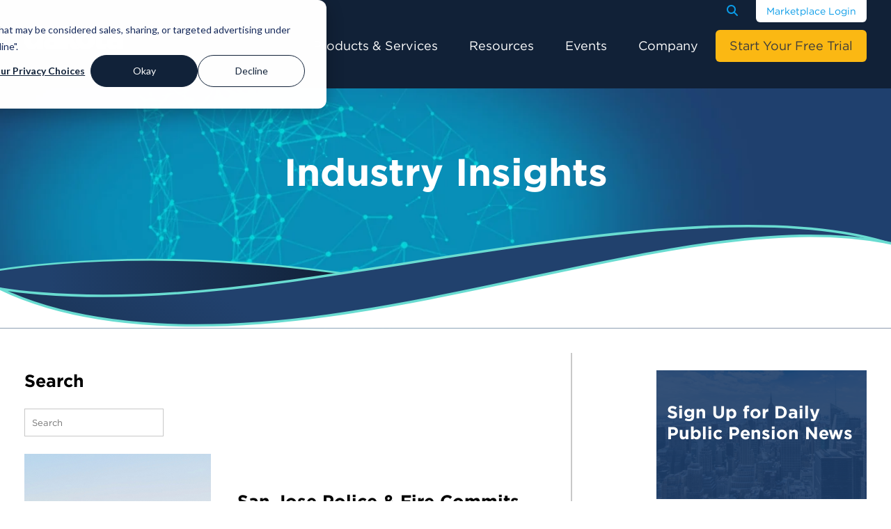

--- FILE ---
content_type: text/html; charset=UTF-8
request_url: https://www.dakota.com/fundraising-news/tag/real-estate
body_size: 7570
content:
<!doctype html><html><head>
    <link rel="stylesheet" href="https://www.dakota.com/hubfs/hub_generated/template_assets/1/83716408387/1767818844266/template_PublicPlanBlog.min.css"> 
 		
    <meta charset="utf-8">
    <title>Institutional Investor | Real Estate</title>
    <meta name="description" content="Real Estate | Institutional Investor blog">
    <meta name="viewport" content="width=device-width, initial-scale=1">

    
    <meta property="og:description" content="Real Estate | Institutional Investor blog">
    <meta property="og:title" content="Institutional Investor | Real Estate">
    <meta name="twitter:description" content="Real Estate | Institutional Investor blog">
    <meta name="twitter:title" content="Institutional Investor | Real Estate">

    

    

    <style>
a.cta_button{-moz-box-sizing:content-box !important;-webkit-box-sizing:content-box !important;box-sizing:content-box !important;vertical-align:middle}.hs-breadcrumb-menu{list-style-type:none;margin:0px 0px 0px 0px;padding:0px 0px 0px 0px}.hs-breadcrumb-menu-item{float:left;padding:10px 0px 10px 10px}.hs-breadcrumb-menu-divider:before{content:'›';padding-left:10px}.hs-featured-image-link{border:0}.hs-featured-image{float:right;margin:0 0 20px 20px;max-width:50%}@media (max-width: 568px){.hs-featured-image{float:none;margin:0;width:100%;max-width:100%}}.hs-screen-reader-text{clip:rect(1px, 1px, 1px, 1px);height:1px;overflow:hidden;position:absolute !important;width:1px}
</style>

<link class="hs-async-css" rel="preload" href="https://www.dakota.com/hubfs/hub_generated/template_assets/1/44320467317/1767818842610/template_Main.min.css" as="style" onload="this.onload=null;this.rel='stylesheet'">
<noscript><link rel="stylesheet" href="https://www.dakota.com/hubfs/hub_generated/template_assets/1/44320467317/1767818842610/template_Main.min.css"></noscript>
<link rel="stylesheet" href="https://www.dakota.com/hubfs/hub_generated/module_assets/1/89663246493/1743277083822/module_2023_Global_Header.min.css">
 
  <style> 
    #hs_cos_wrapper_module_166687826211611 .moduleStyles {
  padding-top:0px;
  padding-bottom:20px;
  background-color:rgba(17,33,55,1.0);
}
     
  </style>

<link rel="stylesheet" href="https://www.dakota.com/hubfs/hub_generated/module_assets/1/95764991799/1743277115146/module_Video_Learning_Center_Header.min.css">
 
  <style> 
    #hs_cos_wrapper_module_16724371186731 .moduleStyles {
  position:relative;
  padding-top:50px;
  padding-bottom:0px;
  background-image:url(https://www.dakota.com/hubfs/Video%20Learning%20Center%20Hero.jpg);
  background-size:cover;
  background-position:center center;
}
 
  </style>

<link rel="stylesheet" href="https://www.dakota.com/hubfs/hub_generated/module_assets/1/83948961060/1743277051345/module_Public_Pension_Subscription.min.css">
 
  <style> 
    #hs_cos_wrapper_module_16623393961126 .moduleBG {
  background-image:url(https://www.dakota.com/hubfs/bOne.jpg);
  background-size:cover;
  background-position:center center;
  margin-top:25px;
}

#hs_cos_wrapper_module_16623393961126 .moduleScreen {
  padding-top:30px;
  padding-bottom:40px;
  background-color:rgba(29,61,105,0.9);
  margin-bottom:25px;
}
 
  </style>

<link rel="stylesheet" href="https://www.dakota.com/hubfs/hub_generated/module_assets/1/84233836387/1743277064049/module_Editor_Pics_Global.min.css">
 
  <style>
    #hs_cos_wrapper_module_166257330924831 .moduleStyles {
  padding-top:20px;
  padding-bottom:20px;
  background-color:rgba(255,255,255,1.0);
}
 
  </style>

<link rel="stylesheet" href="https://www.dakota.com/hubfs/hub_generated/module_assets/1/84243335229/1743277065147/module_Searches_Global.min.css">
 
  <style>
    #hs_cos_wrapper_module_166257408148933 .moduleStyles {
  padding-top:20px;
  padding-bottom:20px;
  background-color:rgba(255,255,255,1.0);
}
 
  </style>

<link rel="stylesheet" href="https://www.dakota.com/hubfs/hub_generated/module_assets/1/83949990470/1754920171296/module_Transactional_Blog_Avert.min.css">
<link rel="stylesheet" href="https://www.dakota.com/hubfs/hub_generated/module_assets/1/89796602418/1743277091883/module_2023_-_Global_Footer.min.css">
 
  <style> 
    #hs_cos_wrapper_module_16669615909423 .moduleStyles {
  padding-top:50px;
  padding-bottom:0px;
  background-color:rgba(18,35,58,1.0);
}
 
  </style>

    


    
<!--  Added by GoogleTagManager integration -->
<script>
var _hsp = window._hsp = window._hsp || [];
window.dataLayer = window.dataLayer || [];
function gtag(){dataLayer.push(arguments);}

var useGoogleConsentModeV2 = true;
var waitForUpdateMillis = 1000;



var hsLoadGtm = function loadGtm() {
    if(window._hsGtmLoadOnce) {
      return;
    }

    if (useGoogleConsentModeV2) {

      gtag('set','developer_id.dZTQ1Zm',true);

      gtag('consent', 'default', {
      'ad_storage': 'denied',
      'analytics_storage': 'denied',
      'ad_user_data': 'denied',
      'ad_personalization': 'denied',
      'wait_for_update': waitForUpdateMillis
      });

      _hsp.push(['useGoogleConsentModeV2'])
    }

    (function(w,d,s,l,i){w[l]=w[l]||[];w[l].push({'gtm.start':
    new Date().getTime(),event:'gtm.js'});var f=d.getElementsByTagName(s)[0],
    j=d.createElement(s),dl=l!='dataLayer'?'&l='+l:'';j.async=true;j.src=
    'https://www.googletagmanager.com/gtm.js?id='+i+dl;f.parentNode.insertBefore(j,f);
    })(window,document,'script','dataLayer','GTM-KHCNHRT');

    window._hsGtmLoadOnce = true;
};

_hsp.push(['addPrivacyConsentListener', function(consent){
  if(consent.allowed || (consent.categories && consent.categories.analytics)){
    hsLoadGtm();
  }
}]);

</script>

<!-- /Added by GoogleTagManager integration -->



<script type="text/javascript">
window.__lo_site_id = 234340;
(function() {
var wa = document.createElement('script'); wa.type = 'text/javascript'; wa.async = true;
wa.src = 'https://d10lpsik1i8c69.cloudfront.net/w.js';
var s = document.getElementsByTagName('script')[0]; s.parentNode.insertBefore(wa, s);
 })();
</script>


<script async defer src="https://tools.luckyorange.com/core/lo.js?site-id=507b4bee"></script>
<script src="https://www.dakota.com/hubfs/JS/passetto.min.js"></script>

<script>
  passetto.init({
    sessionExpirationTime: 30,
    inputSelectType: 'name',
    appendHostnames: ['events.dakota.com', '*.splashthat.com'],
  });
</script>



<link rel="next" href="https://www.dakota.com/fundraising-news/tag/real-estate/page/2">
<meta property="og:url" content="https://www.dakota.com/fundraising-news/tag/real-estate">
<meta property="og:type" content="blog">
<meta name="twitter:card" content="summary">
<link rel="alternate" type="application/rss+xml" href="https://www.dakota.com/fundraising-news/rss.xml">
<meta name="twitter:domain" content="www.dakota.com">
<script src="//platform.linkedin.com/in.js" type="text/javascript">
    lang: en_US
</script>

<meta http-equiv="content-language" content="en">






		<link rel="dns-prefetch" href="//cdn2.hubspot.net">
		<link rel="dns-prefetch" href="//js-agent.newrelic.com">
		<link rel="dns-prefetch" href="//forms.hsfroms.com">
		<link rel="dns-prefetch" href="//forms-na1.hsforms.com">
		<link rel="dns-prefetch" href="//vimeo.com">
		<link rel="dns-prefetch" href="//player.vimeo.com">
		<link rel="dns-prefetch" href="//7674427.fs1.hubspotusercontent-na1.net">
		<link rel="preconnect" href="//cdn2.hubspot.net">
		<link rel="preconnect" href="//js-agent.newrelic.com">
		<link rel="preconnect" href="//forms.hsfroms.com">
		<link rel="preconnect" href="//forms-na1.hsforms.com">
		<link rel="preconnect" href="//vimeo.com">
		<link rel="preconnect" href="//player.vimeo.com">
		<link rel="preconnect" href="//7674427.fs1.hubspotusercontent-na1.net">
    <script src="https://ajax.googleapis.com/ajax/libs/jquery/1.12.4/jquery.min.js"></script> 
    
    <meta charset="utf-8">
    <title>Institutional Investor | Real Estate</title>
    <meta name="description" content="Real Estate | Institutional Investor blog">
    <meta name="viewport" content="width=device-width, initial-scale=1">

    
    <meta property="og:description" content="Real Estate | Institutional Investor blog">
    <meta property="og:title" content="Institutional Investor | Real Estate">
    <meta name="twitter:description" content="Real Estate | Institutional Investor blog">
    <meta name="twitter:title" content="Institutional Investor | Real Estate">

    

    

    <style>
a.cta_button{-moz-box-sizing:content-box !important;-webkit-box-sizing:content-box !important;box-sizing:content-box !important;vertical-align:middle}.hs-breadcrumb-menu{list-style-type:none;margin:0px 0px 0px 0px;padding:0px 0px 0px 0px}.hs-breadcrumb-menu-item{float:left;padding:10px 0px 10px 10px}.hs-breadcrumb-menu-divider:before{content:'›';padding-left:10px}.hs-featured-image-link{border:0}.hs-featured-image{float:right;margin:0 0 20px 20px;max-width:50%}@media (max-width: 568px){.hs-featured-image{float:none;margin:0;width:100%;max-width:100%}}.hs-screen-reader-text{clip:rect(1px, 1px, 1px, 1px);height:1px;overflow:hidden;position:absolute !important;width:1px}
</style>

<link class="hs-async-css" rel="preload" href="https://www.dakota.com/hubfs/hub_generated/template_assets/1/44320467317/1767818842610/template_Main.min.css" as="style" onload="this.onload=null;this.rel='stylesheet'">
<noscript><link rel="stylesheet" href="https://www.dakota.com/hubfs/hub_generated/template_assets/1/44320467317/1767818842610/template_Main.min.css"></noscript>
<link rel="stylesheet" href="https://www.dakota.com/hubfs/hub_generated/module_assets/1/89663246493/1743277083822/module_2023_Global_Header.min.css">
 
  <style> 
    #hs_cos_wrapper_module_166687826211611 .moduleStyles {
  padding-top:0px;
  padding-bottom:20px;
  background-color:rgba(17,33,55,1.0);
}
     
  </style>

<link rel="stylesheet" href="https://www.dakota.com/hubfs/hub_generated/module_assets/1/95764991799/1743277115146/module_Video_Learning_Center_Header.min.css">
 
  <style> 
    #hs_cos_wrapper_module_16724371186731 .moduleStyles {
  position:relative;
  padding-top:50px;
  padding-bottom:0px;
  background-image:url(https://www.dakota.com/hubfs/Video%20Learning%20Center%20Hero.jpg);
  background-size:cover;
  background-position:center center;
}
 
  </style>

<link rel="stylesheet" href="https://www.dakota.com/hubfs/hub_generated/module_assets/1/83948961060/1743277051345/module_Public_Pension_Subscription.min.css">
 
  <style> 
    #hs_cos_wrapper_module_16623393961126 .moduleBG {
  background-image:url(https://www.dakota.com/hubfs/bOne.jpg);
  background-size:cover;
  background-position:center center;
  margin-top:25px;
}

#hs_cos_wrapper_module_16623393961126 .moduleScreen {
  padding-top:30px;
  padding-bottom:40px;
  background-color:rgba(29,61,105,0.9);
  margin-bottom:25px;
}
 
  </style>

<link rel="stylesheet" href="https://www.dakota.com/hubfs/hub_generated/module_assets/1/84233836387/1743277064049/module_Editor_Pics_Global.min.css">
 
  <style>
    #hs_cos_wrapper_module_166257330924831 .moduleStyles {
  padding-top:20px;
  padding-bottom:20px;
  background-color:rgba(255,255,255,1.0);
}
 
  </style>

<link rel="stylesheet" href="https://www.dakota.com/hubfs/hub_generated/module_assets/1/84243335229/1743277065147/module_Searches_Global.min.css">
 
  <style>
    #hs_cos_wrapper_module_166257408148933 .moduleStyles {
  padding-top:20px;
  padding-bottom:20px;
  background-color:rgba(255,255,255,1.0);
}
 
  </style>

<link rel="stylesheet" href="https://www.dakota.com/hubfs/hub_generated/module_assets/1/83949990470/1754920171296/module_Transactional_Blog_Avert.min.css">
<link rel="stylesheet" href="https://www.dakota.com/hubfs/hub_generated/module_assets/1/89796602418/1743277091883/module_2023_-_Global_Footer.min.css">
 
  <style> 
    #hs_cos_wrapper_module_16669615909423 .moduleStyles {
  padding-top:50px;
  padding-bottom:0px;
  background-color:rgba(18,35,58,1.0);
}
 
  </style>

    


    
<!--  Added by GoogleTagManager integration -->
<script>
var _hsp = window._hsp = window._hsp || [];
window.dataLayer = window.dataLayer || [];
function gtag(){dataLayer.push(arguments);}

var useGoogleConsentModeV2 = true;
var waitForUpdateMillis = 1000;



var hsLoadGtm = function loadGtm() {
    if(window._hsGtmLoadOnce) {
      return;
    }

    if (useGoogleConsentModeV2) {

      gtag('set','developer_id.dZTQ1Zm',true);

      gtag('consent', 'default', {
      'ad_storage': 'denied',
      'analytics_storage': 'denied',
      'ad_user_data': 'denied',
      'ad_personalization': 'denied',
      'wait_for_update': waitForUpdateMillis
      });

      _hsp.push(['useGoogleConsentModeV2'])
    }

    (function(w,d,s,l,i){w[l]=w[l]||[];w[l].push({'gtm.start':
    new Date().getTime(),event:'gtm.js'});var f=d.getElementsByTagName(s)[0],
    j=d.createElement(s),dl=l!='dataLayer'?'&l='+l:'';j.async=true;j.src=
    'https://www.googletagmanager.com/gtm.js?id='+i+dl;f.parentNode.insertBefore(j,f);
    })(window,document,'script','dataLayer','GTM-KHCNHRT');

    window._hsGtmLoadOnce = true;
};

_hsp.push(['addPrivacyConsentListener', function(consent){
  if(consent.allowed || (consent.categories && consent.categories.analytics)){
    hsLoadGtm();
  }
}]);

</script>

<!-- /Added by GoogleTagManager integration -->



<script type="text/javascript">
window.__lo_site_id = 234340;
(function() {
var wa = document.createElement('script'); wa.type = 'text/javascript'; wa.async = true;
wa.src = 'https://d10lpsik1i8c69.cloudfront.net/w.js';
var s = document.getElementsByTagName('script')[0]; s.parentNode.insertBefore(wa, s);
 })();
</script>


<script async defer src="https://tools.luckyorange.com/core/lo.js?site-id=507b4bee"></script>
<script src="https://www.dakota.com/hubfs/JS/passetto.min.js"></script>

<script>
  passetto.init({
    sessionExpirationTime: 30,
    inputSelectType: 'name',
    appendHostnames: ['events.dakota.com', '*.splashthat.com'],
  });
</script>



<link rel="next" href="https://www.dakota.com/fundraising-news/tag/real-estate/page/2">
<meta property="og:url" content="https://www.dakota.com/fundraising-news/tag/real-estate">
<meta property="og:type" content="blog">
<meta name="twitter:card" content="summary">
<link rel="alternate" type="application/rss+xml" href="https://www.dakota.com/fundraising-news/rss.xml">
<meta name="twitter:domain" content="www.dakota.com">
<script src="//platform.linkedin.com/in.js" type="text/javascript">
    lang: en_US
</script>

<meta http-equiv="content-language" content="en">






  <meta name="generator" content="HubSpot"></head>
  <body>
<!--  Added by GoogleTagManager integration -->
<noscript><iframe src="https://www.googletagmanager.com/ns.html?id=GTM-KHCNHRT" height="0" width="0" style="display:none;visibility:hidden"></iframe></noscript>

<!-- /Added by GoogleTagManager integration -->


   <div id="hs_cos_wrapper_module_166687826211611" class="hs_cos_wrapper hs_cos_wrapper_widget hs_cos_wrapper_type_module" style="" data-hs-cos-general-type="widget" data-hs-cos-type="module"><div id="global_desktop_container" class="moduleStyles">
  <div class="bodyContainer">
    <div class="New_Global_Header_Wrapper">
      <div class="New_Global_Header_Logo__Container">
        
        
        <a href="https://www.dakota.com/2024-archived-home">
        
          
          
            
          
           
          <img class="whiteHeaderLogo" src="https://www.dakota.com/hubfs/whiteLogo.svg" alt="whiteLogo" loading="lazy" width="142" height="34" style="max-width: 100%; height: auto;">
        
        </a>
      </div>
      <div class="New_Global_Header_Menu_Container">
        <div class="global_login_container">
          <div class="global_search__container">
            <i class="globalSearchIcon fa-solid fa-magnifying-glass"></i>
            <form class="global_search_form___ hiddenGlobalForm">
              <input class="globalSearchInput">
            </form>
          </div>
          
          
          <a class="globalLogin" href="https://dakota.force.com/dakotaMarketplace/SigninUI">
            Marketplace Login
          </a>
        </div>
         
        <ul class="global_desktop_menu">
           
            <li class="global_desktop_menu_items "><a class="global_desktop_menu_links" href=""> Products &amp; Services </a>
             
              <ul class="nested_desktop_menu">
                 
                  <li class="nested_desktop_menu__items"><a class="nested_desktop_menu__links" href="https://www.dakota.com/dakota-marketplace">Dakota Marketplace</a></li>
                 
                  <li class="nested_desktop_menu__items"><a class="nested_desktop_menu__links" href="https://www.dakota.com/marketplace-for-salesforce">Salesforce App</a></li>
                 
                  <li class="nested_desktop_menu__items"><a class="nested_desktop_menu__links" href="https://www.dakota.com/dakota-studios">Dakota Studios</a></li>
                 
                  <li class="nested_desktop_menu__items"><a class="nested_desktop_menu__links" href="https://www.dakota.com/dakota-searches">Dakota Searches</a></li>
                 
                  <li class="nested_desktop_menu__items"><a class="nested_desktop_menu__links" href="https://dakotafunds.com/">Investment Sales</a></li>
                 
              </ul>
               
            </li>
           
            <li class="global_desktop_menu_items "><a class="global_desktop_menu_links" href=""> Resources</a>
               
            </li>
           
            <li class="global_desktop_menu_items "><a class="global_desktop_menu_links" href=""> Events</a>
               
            </li>
           
            <li class="global_desktop_menu_items "><a class="global_desktop_menu_links" href=""> Company</a>
               
            </li>
           
            <li class="global_desktop_menu_items  GlobalMenuCallout "><a class="global_desktop_menu_links" href="https://www.dakota.com/free-trial"> Start Your Free Trial</a>
               
            </li>
           
        </ul>
      </div>
    </div>
  </div>  
</div>

<div id="global_mobile_container" class="moduleStyles">
  <div class="bodyContainer">
    <div class="global_mobile_wrapper">
      <div class="global_mobile_logo_area">
        
        
        <a href="https://www.dakota.com/2024-archived-home">
        
          
          
            
          
           
          <img class="whiteHeaderLogo" src="https://www.dakota.com/hubfs/whiteLogo.svg" alt="whiteLogo" loading="lazy" width="142" height="34" style="max-width: 100%; height: auto;">
        
        </a>
      </div>
      <div class="global_mobile_bars_area">
        <img class="TheMobileBars" src="https://www.dakota.com/hubfs/raw_assets/public/2021/Images/mobileBars.svg">
      </div>
    </div>
  </div>
</div>

<div class="mobileExtended hiddenExtended">
  <div class="bodyContainer">
     
    
    <ul class="nested__mobile_menu">
       
        <li class="nested__mobile_menu__items "><a href="">Products &amp; Services </a>
           <img class="MobileCarretDown" src="https://www.dakota.com/hubfs/raw_assets/public/2021/Images/CarretArrowDown.svg">
            <ul class="nested_grandchildren_menu HiddenNested__MobileMenu">
               
                <li class="nested_grandchildren_menu__Items "><a class="nested_grandchildren_menu__links" href="https://www.dakota.com/dakota-marketplace">Dakota Marketplace</a></li>
               
                <li class="nested_grandchildren_menu__Items "><a class="nested_grandchildren_menu__links" href="https://www.dakota.com/marketplace-for-salesforce">Salesforce App</a></li>
               
                <li class="nested_grandchildren_menu__Items "><a class="nested_grandchildren_menu__links" href="https://www.dakota.com/dakota-studios">Dakota Studios</a></li>
               
                <li class="nested_grandchildren_menu__Items "><a class="nested_grandchildren_menu__links" href="https://www.dakota.com/dakota-searches">Dakota Searches</a></li>
               
                <li class="nested_grandchildren_menu__Items  noBorderBottom "><a class="nested_grandchildren_menu__links" href="https://dakotafunds.com/">Investment Sales</a></li>
               
            </ul>
           
        </li>
       
        <li class="nested__mobile_menu__items "><a href="">Resources</a>
           
        </li>
       
        <li class="nested__mobile_menu__items "><a href="">Events</a>
           
        </li>
       
        <li class="nested__mobile_menu__items "><a href="">Company</a>
           
        </li>
       
        <li class="nested__mobile_menu__items  noBorderBottom "><a href="https://www.dakota.com/free-trial">Start Your Free Trial</a>
           
        </li>
       
    </ul>
  </div>
</div>


</div>
        
    <div id="hs_cos_wrapper_module_16724371186731" class="hs_cos_wrapper hs_cos_wrapper_widget hs_cos_wrapper_type_module" style="" data-hs-cos-general-type="widget" data-hs-cos-type="module"><div class="moduleStyles">
  <div class="bodyContainer">
    <h1 class="video_learning_center_headline"> Industry Insights </h1>
  </div>
  <img class="VideoLearningCenterWave" src="https://www.dakota.com/hubfs/raw_assets/public/2021/Images/Wave___Final.svg">
</div>


</div>
    
    
    <div class="bodyContainer">
      <div class="publicPlanListingWrapper">
        
        <div id="searchDesktop" class="publicPlanSearch__Area">
          <h3> Search </h3>
          <form class="publicPlanSearch__Form">
            <input class="publicPlanSearch__FormInput" placeholder="Search" type="text"> 
          </form>
          
          
          <p> Filter by Topic Tag </p>
          
          <div class="filterByTopic__dividerLine"></div>
          
          <ul class="desktop_blog_tag_menu">
             <li><a href="https://www.dakota.com/fundraising-news/tag/pension-funds">Pension Funds</a></li>
             <li><a href="https://www.dakota.com/fundraising-news/tag/equities">Equities</a></li>
             <li><a href="https://www.dakota.com/fundraising-news/tag/alternatives">Alternatives</a></li>
             <li><a href="https://www.dakota.com/fundraising-news/tag/private-equity">Private Equity</a></li>
             <li><a href="https://www.dakota.com/fundraising-news/tag/credit">Credit</a></li>
             <li><a href="https://www.dakota.com/fundraising-news/tag/real-estate">Real Estate</a></li>
             <li><a href="https://www.dakota.com/fundraising-news/tag/real-assets">Real Assets</a></li>
             <li><a href="https://www.dakota.com/fundraising-news/tag/hedge-funds">Hedge Funds</a></li>
             <li><a href="https://www.dakota.com/fundraising-news/tag/searches">Searches</a></li>
             <li><a href="https://www.dakota.com/fundraising-news/tag/consultants">Consultants</a></li>
             <li><a href="https://www.dakota.com/fundraising-news/tag/emerging-markets">Emerging Markets</a></li>
             <li><a href="https://www.dakota.com/fundraising-news/tag/emerging-managers">Emerging Managers</a></li>
             <li><a href="https://www.dakota.com/fundraising-news/tag/personnel">Personnel</a></li>
             <li><a href="https://www.dakota.com/fundraising-news/tag/investment-insights">Investment Insights</a></li>
             <li><a href="https://www.dakota.com/fundraising-news">See All</a></li>
          </ul>
          
        </div>
        
        <div class="publicPlanPostsArea">
          
        <div id="searchMobile" class="publicPlanSearch__Area">
          <h3> Search </h3>
          <form class="publicPlanSearch__FormMobile">
            <input class="publicPlanSearch__FormInputMobile" placeholder="Search" type="text"> 
          </form>
          
          
        </div>
          
          <div id="printResults">
   
             
               
                <div class="BlogFirstWrapper">
                  <div class="blogFirstIMGArea" style="background-image:url('https://www.dakota.com/hubfs/San%20Jose%20photo.jpg');"></div>
                  <div class="blogFirstContentArea">
                    <a class="listingTitleLink" href="https://www.dakota.com/fundraising-news/san-jose-police-fire-commits-158m-to-alts-in-december-2024-deals"><h3 class="listing__title"> San Jose Police &amp; Fire Commits $158M to Alts in December 2024 Deals </h3></a>
                    <p class="authorName"> Dakota </p>
                    <p class="listingDate"> February 11, 2025 </p> 
                  </div>
                </div>
               
             
               
             
               
             
               
             
               
             

            <div class="publicNewsRecentWrapper">
              
                 
               
                 
                  <div class="publicNewsRecentItem">
                    <a href="https://www.dakota.com/fundraising-news/cresset-rebrands-private-funds-business-as-peakline-partners"><div class="recentListingFeaturedImage" style="background-image:url('https://www.dakota.com/hubfs/chicago.pensions-4.jpg');"></div></a>
                    <a class="listingTitleLink" href="https://www.dakota.com/fundraising-news/cresset-rebrands-private-funds-business-as-peakline-partners"><h3 class="listing__title"> Cresset Rebrands Private Funds Business as Peakline Partners </h3></a>
                    <p class="authorName"> Dakota </p>
                    <p class="listing__DisplayDate"> February 11, 2025 </p> 
                  </div>
                 
               
                 
                  <div class="publicNewsRecentItem">
                    <a href="https://www.dakota.com/fundraising-news/texas-trs-invests-180m-in-private-equity-real-estate-funds"><div class="recentListingFeaturedImage" style="background-image:url('https://www.dakota.com/hubfs/austin-Dec-07-2021-03-49-40-83-AM.jpg');"></div></a>
                    <a class="listingTitleLink" href="https://www.dakota.com/fundraising-news/texas-trs-invests-180m-in-private-equity-real-estate-funds"><h3 class="listing__title"> Texas TRS Invests $180M in Private Equity, Real Estate Funds </h3></a>
                    <p class="authorName"> Dakota </p>
                    <p class="listing__DisplayDate"> February 10, 2025 </p> 
                  </div>
                 
               
                 
                  <div class="publicNewsRecentItem">
                    <a href="https://www.dakota.com/fundraising-news/new-mexico-pera-commits-305m-to-real-estate-pe"><div class="recentListingFeaturedImage" style="background-image:url('https://www.dakota.com/hubfs/New%20Mexico.jpg');"></div></a>
                    <a class="listingTitleLink" href="https://www.dakota.com/fundraising-news/new-mexico-pera-commits-305m-to-real-estate-pe"><h3 class="listing__title"> New Mexico PERA Commits $305M to Real Estate, PE </h3></a>
                    <p class="authorName"> Dakota </p>
                    <p class="listing__DisplayDate"> February 10, 2025 </p> 
                  </div>
                 
               
                 
                  <div class="publicNewsRecentItem">
                    <a href="https://www.dakota.com/fundraising-news/san-francisco-ers-allocates-344.4m-to-six-alts-funds"><div class="recentListingFeaturedImage" style="background-image:url('https://www.dakota.com/hubfs/san.francisco-Nov-09-2021-01-18-38-70-AM.jpg');"></div></a>
                    <a class="listingTitleLink" href="https://www.dakota.com/fundraising-news/san-francisco-ers-allocates-344.4m-to-six-alts-funds"><h3 class="listing__title"> San Francisco ERS Allocates $344.4M to Six Alts Funds </h3></a>
                    <p class="authorName"> Dakota </p>
                    <p class="listing__DisplayDate"> February 10, 2025 </p> 
                  </div>
                 
               
            </div>

            <div class="blogPagination">
              
                <div class="blog-pagination">
                    
                    
                    

                     
                      <a class="blog-pagination__link blog-pagination__prev-link blog-pagination__prev-link--disabled" href="https://www.dakota.com/fundraising-news/tag/real-estate/page/0"> Prev </a>
                     
                  
                    
                    
                    
                        <a class="blog-pagination__link blog-pagination__number-link blog-pagination__link--active" href="https://www.dakota.com/fundraising-news/tag/real-estate/page/1">1</a>
                    
                    
                    
                    
                        <a class="blog-pagination__link blog-pagination__number-link " href="https://www.dakota.com/fundraising-news/tag/real-estate/page/2">2</a>
                    
                    
                    
                    
                        <a class="blog-pagination__link blog-pagination__number-link " href="https://www.dakota.com/fundraising-news/tag/real-estate/page/3">3</a>
                    
                    
                    
                    
                        <a class="blog-pagination__link blog-pagination__number-link " href="https://www.dakota.com/fundraising-news/tag/real-estate/page/4">4</a>
                    
                    
                    
                    
                        <a class="blog-pagination__link blog-pagination__number-link " href="https://www.dakota.com/fundraising-news/tag/real-estate/page/5">5</a>
                    
                    
                  
                   
                    <a class="blog-pagination__link blog-pagination__next-link " href="https://www.dakota.com/fundraising-news/tag/real-estate/page/2"> Next</a>
                   
                  
                </div>
              
            </div>
            
          </div>
          
        </div>
        <div class="publicPlanRailArea">
          
          <div id="hs_cos_wrapper_module_16623393961126" class="hs_cos_wrapper hs_cos_wrapper_widget hs_cos_wrapper_type_module" style="" data-hs-cos-general-type="widget" data-hs-cos-type="module"><div class="moduleBG">
  <div class="moduleScreen">
      <div class="advertForm">
        <span id="hs_cos_wrapper_module_16623393961126_" class="hs_cos_wrapper hs_cos_wrapper_widget hs_cos_wrapper_type_form" style="" data-hs-cos-general-type="widget" data-hs-cos-type="form"><h3 id="hs_cos_wrapper_form_256967122_title" class="hs_cos_wrapper form-title" data-hs-cos-general-type="widget_field" data-hs-cos-type="text">Sign Up for Daily <br> Public Pension News</h3>

<div id="hs_form_target_form_256967122"></div>









</span>
      </div>      
  </div>   
</div>


</div> 
          
          <div id="hs_cos_wrapper_module_166257330924831" class="hs_cos_wrapper hs_cos_wrapper_widget hs_cos_wrapper_type_module" style="" data-hs-cos-general-type="widget" data-hs-cos-type="module"><div class="moduleStyles">
  <div>
    <p class="editorPicsHeadline"> Editor Picks </p>
    
    
      <div class="editorPicsContainer">
        <a class="blackLink" href="https://www.dakota.com/fundraising-news/ann-arbor-employees-terminates-emd-hedge-fund-bank-loans-managers">Ann Arbor Employees’ Terminates EMD, Hedge Fund, Bank Loans Managers</a>
      </div>
    
      <div class="editorPicsContainer">
        <a class="blackLink" href="https://www.dakota.com/fundraising-news/arizona-public-safety-closes-two-alternative-investments">Arizona Public Safety Closes Two Alternative Investments</a>
      </div>
    
      <div class="editorPicsContainer">
        <a class="blackLink" href="https://www.dakota.com/fundraising-news/baltimore-city-employees-retirement-allocates-30m-to-infrastructure-fund">Baltimore City Employees’ Retirement Allocates $30M to Infrastructure Fund</a>
      </div>
    
  </div>
</div>



</div> 
          <div id="hs_cos_wrapper_module_166257408148933" class="hs_cos_wrapper hs_cos_wrapper_widget hs_cos_wrapper_type_module" style="" data-hs-cos-general-type="widget" data-hs-cos-type="module"><div class="moduleStyles">
  <div>
    <p class="editorPicsHeadline"> Searches </p>
    
    
      <div class="editorPicsContainer">
        <a class="blackLink" href="https://www.dakota.com/fundraising-news/medford-contributory-retirement-finalizes-private-debt-search">Medford Contributory Retirement Finalizes Private Debt Search</a>
      </div>
    
      <div class="editorPicsContainer">
        <a class="blackLink" href="https://www.dakota.com/fundraising-news/san-antonio-police-fire-select-idr-for-real-estate-search">San Antonio Police &amp; Fire Select IDR for Real Estate Search</a>
      </div>
    
      <div class="editorPicsContainer">
        <a class="blackLink" href="https://www.dakota.com/fundraising-news/boston-retirement-selects-two-for-private-debt-search">Boston Retirement Selects Two for Private Debt Search</a>
      </div>
    
  </div>
</div>



</div>  
          <div id="hs_cos_wrapper_module_166234241122127" class="hs_cos_wrapper hs_cos_wrapper_widget hs_cos_wrapper_type_module" style="" data-hs-cos-general-type="widget" data-hs-cos-type="module"><div style="
     padding-top:0px; 
     padding-bottom:0px;
     background-color:rgba(255, 255, 255,1.0); 
     ">
  <div>
    
    
    <a href="https://www.dakota.com/free-trial">

    
      
      
        
      
       
      <img class="blogAdvertIMG" src="https://www.dakota.com/hs-fs/hubfs/GroupBlogAd.jpg?width=628&amp;height=562&amp;name=GroupBlogAd.jpg" alt="GroupBlogAd" loading="lazy" width="628" height="562" style="max-width: 100%; height: auto;" srcset="https://www.dakota.com/hs-fs/hubfs/GroupBlogAd.jpg?width=314&amp;height=281&amp;name=GroupBlogAd.jpg 314w, https://www.dakota.com/hs-fs/hubfs/GroupBlogAd.jpg?width=628&amp;height=562&amp;name=GroupBlogAd.jpg 628w, https://www.dakota.com/hs-fs/hubfs/GroupBlogAd.jpg?width=942&amp;height=843&amp;name=GroupBlogAd.jpg 942w, https://www.dakota.com/hs-fs/hubfs/GroupBlogAd.jpg?width=1256&amp;height=1124&amp;name=GroupBlogAd.jpg 1256w, https://www.dakota.com/hs-fs/hubfs/GroupBlogAd.jpg?width=1570&amp;height=1405&amp;name=GroupBlogAd.jpg 1570w, https://www.dakota.com/hs-fs/hubfs/GroupBlogAd.jpg?width=1884&amp;height=1686&amp;name=GroupBlogAd.jpg 1884w" sizes="(max-width: 628px) 100vw, 628px">
    
    </a>
  </div>
</div></div>
        </div>
      </div>
    </div>
    
  <div id="hs_cos_wrapper_module_16669615909423" class="hs_cos_wrapper hs_cos_wrapper_widget hs_cos_wrapper_type_module" style="" data-hs-cos-general-type="widget" data-hs-cos-type="module"><div class="footerGradient"></div>

<div class="moduleStyles">
  <div class="bodyContainer">
    <div class="footerWrapper">
      <div class="footerAddress">
        <h4>Address</h4>
<p>925 West Lancaster Ave <br>Suite 220 <br>Bryn Mawr, PA 19010 <br>Tel: (610) 642-1481&nbsp;</p>
      </div>      
      
      <div class="footerMenuItem">
        <h4 class="footerMenuHeader"> Products &amp; Services </h4>
        <span id="hs_cos_wrapper_module_16669615909423_" class="hs_cos_wrapper hs_cos_wrapper_widget hs_cos_wrapper_type_simple_menu" style="" data-hs-cos-general-type="widget" data-hs-cos-type="simple_menu"><div id="hs_menu_wrapper_module_16669615909423_" class="hs-menu-wrapper active-branch flyouts hs-menu-flow-horizontal" role="navigation" data-sitemap-name="" data-menu-id="" aria-label="Navigation Menu">
 <ul role="menu">
  <li class="hs-menu-item hs-menu-depth-1" role="none"><a href="https://www.dakota.com/dakota-marketplace" role="menuitem" target="_self">Dakota Marketplace</a></li>
  <li class="hs-menu-item hs-menu-depth-1" role="none"><a href="https://www.dakota.com/dakota-rias" role="menuitem" target="_self">Dakota RIAs</a></li>
  <li class="hs-menu-item hs-menu-depth-1" role="none"><a href="https://www.dakota.com/dakota-family-office" role="menuitem" target="_self">Dakota Family Offices</a></li>
  <li class="hs-menu-item hs-menu-depth-1" role="none"><a href="https://www.dakota.com/financialadvisors" role="menuitem" target="_self">Dakota Financial Advisors</a></li>
  <li class="hs-menu-item hs-menu-depth-1" role="none"><a href="https://www.dakota.com/dakota-international" role="menuitem" target="_self">Dakota International</a></li>
  <li class="hs-menu-item hs-menu-depth-1" role="none"><a href="https://www.dakota.com/dakota-middle-east" role="menuitem" target="_self">Dakota Middle East </a></li>
  <li class="hs-menu-item hs-menu-depth-1" role="none"><a href="https://www.dakota.com/portco" role="menuitem" target="_self">Dakota Private Companies</a></li>
  <li class="hs-menu-item hs-menu-depth-1" role="none"><a href="https://www.dakota.com/dakota-transactions" role="menuitem" target="_self">Dakota Transactions</a></li>
  <li class="hs-menu-item hs-menu-depth-1" role="none"><a href="https://www.dakota.com/public-company-data" role="menuitem" target="_self">Dakota Public Companies</a></li>
  <li class="hs-menu-item hs-menu-depth-1" role="none"><a href="https://www.dakota.com/dakota-benchmarks" role="menuitem" target="_self">Dakota Benchmarks</a></li>
 </ul>
</div></span>
      </div>
      
      <div class="footerMenuItem">
        <h4 class="footerMenuHeader"> Resources </h4>
        <span id="hs_cos_wrapper_module_16669615909423_" class="hs_cos_wrapper hs_cos_wrapper_widget hs_cos_wrapper_type_simple_menu" style="" data-hs-cos-general-type="widget" data-hs-cos-type="simple_menu"><div id="hs_menu_wrapper_module_16669615909423_" class="hs-menu-wrapper active-branch flyouts hs-menu-flow-horizontal" role="navigation" data-sitemap-name="" data-menu-id="" aria-label="Navigation Menu">
 <ul role="menu">
  <li class="hs-menu-item hs-menu-depth-1" role="none"><a href="https://www.dakota.com/learning-center" role="menuitem" target="_self">Dakota Insights</a></li>
  <li class="hs-menu-item hs-menu-depth-1" role="none"><a href="https://www.dakota.com/fund-news" role="menuitem" target="_self">Fundraising News</a></li>
  <li class="hs-menu-item hs-menu-depth-1" role="none"><a href="https://www.dakota.com/transaction-news" role="menuitem" target="_self">Transactions News</a></li>
  <li class="hs-menu-item hs-menu-depth-1" role="none"><a href="https://www.dakota.com/reports-blog" role="menuitem" target="_self">Reports</a></li>
  <li class="hs-menu-item hs-menu-depth-1" role="none"><a href="https://www.dakota.com/case-study-listing" role="menuitem" target="_self">Case Studies</a></li>
 </ul>
</div></span>
      </div>
      
      <div class="footerMenuItem">
        <h4 class="footerMenuHeader"> Podcasts </h4>
        <span id="hs_cos_wrapper_module_16669615909423_" class="hs_cos_wrapper hs_cos_wrapper_widget hs_cos_wrapper_type_simple_menu" style="" data-hs-cos-general-type="widget" data-hs-cos-type="simple_menu"><div id="hs_menu_wrapper_module_16669615909423_" class="hs-menu-wrapper active-branch flyouts hs-menu-flow-horizontal" role="navigation" data-sitemap-name="" data-menu-id="" aria-label="Navigation Menu">
 <ul role="menu">
  <li class="hs-menu-item hs-menu-depth-1" role="none"><a href="https://www.dakota.com/rainmaker-podcast" role="menuitem" target="_self">Rainmaker Podcast</a></li>
  <li class="hs-menu-item hs-menu-depth-1" role="none"><a href="https://www.dakota.com/podcast-listing-page" role="menuitem" target="_self">Dakota Live! Podcast</a></li>
  <li class="hs-menu-item hs-menu-depth-1" role="none"><a href="https://www.dakota.com/fund-news" role="menuitem" target="_self">Fundraising News Podcast</a></li>
  <li class="hs-menu-item hs-menu-depth-1" role="none"><a href="https://www.dakota.com/transaction-news" role="menuitem" target="_self">Dakota Research Podcast</a></li>
 </ul>
</div></span>
      </div>
      
      <div class="footerMenuItem">
        <h4 class="footerMenuHeader"> Events </h4>
        <span id="hs_cos_wrapper_module_16669615909423_" class="hs_cos_wrapper hs_cos_wrapper_widget hs_cos_wrapper_type_simple_menu" style="" data-hs-cos-general-type="widget" data-hs-cos-type="simple_menu"><div id="hs_menu_wrapper_module_16669615909423_" class="hs-menu-wrapper active-branch flyouts hs-menu-flow-horizontal" role="navigation" data-sitemap-name="" data-menu-id="" aria-label="Navigation Menu">
 <ul role="menu">
  <li class="hs-menu-item hs-menu-depth-1" role="none"><a href="https://www.dakota.com/cocktails" role="menuitem" target="_self">Dakota Cocktails</a></li>
  <li class="hs-menu-item hs-menu-depth-1" role="none"><a href="https://www.dakota.com/dakota-live-call" role="menuitem" target="_self">Dakota Live! Call</a></li>
  <li class="hs-menu-item hs-menu-depth-1" role="none"><a href="https://www.dakota.com/dakotawaysalescoaching" role="menuitem" target="_self">The Dakota Way Sales Coaching</a></li>
  <li class="hs-menu-item hs-menu-depth-1" role="none"><a href="https://www.dakota.com/emerging-manager-growth-show" role="menuitem" target="_self">The EMG Show</a></li>
  <li class="hs-menu-item hs-menu-depth-1" role="none"><a href="https://www.dakota.com/mastering-salesforce" role="menuitem" target="_self">Mastering Salesforce</a></li>
  <li class="hs-menu-item hs-menu-depth-1" role="none"><a href="https://www.dakota.com/sales-conference-2026" role="menuitem" target="_self">2026 Conference</a></li>
 </ul>
</div></span>
      </div>
      
      <div class="footerMenuItem">
        <h4 class="footerMenuHeader"> Company </h4>
        <span id="hs_cos_wrapper_module_16669615909423_" class="hs_cos_wrapper hs_cos_wrapper_widget hs_cos_wrapper_type_simple_menu" style="" data-hs-cos-general-type="widget" data-hs-cos-type="simple_menu"><div id="hs_menu_wrapper_module_16669615909423_" class="hs-menu-wrapper active-branch flyouts hs-menu-flow-horizontal" role="navigation" data-sitemap-name="" data-menu-id="" aria-label="Navigation Menu">
 <ul role="menu">
  <li class="hs-menu-item hs-menu-depth-1" role="none"><a href="https://www.dakota.com/about-us" role="menuitem" target="_self">About Us</a></li>
  <li class="hs-menu-item hs-menu-depth-1" role="none"><a href="https://www.dakota.com/team" role="menuitem" target="_self">Team</a></li>
  <li class="hs-menu-item hs-menu-depth-1" role="none"><a href="https://www.dakota.com/careers" role="menuitem" target="_self">Careers</a></li>
  <li class="hs-menu-item hs-menu-depth-1" role="none"><a href="https://www.dakota.com/advisory-board" role="menuitem" target="_self">Advisory Board</a></li>
  <li class="hs-menu-item hs-menu-depth-1" role="none"><a href="https://www.dakota.com/core-principals" role="menuitem" target="_self">Core Principles</a></li>
  <li class="hs-menu-item hs-menu-depth-1" role="none"><a href="https://www.dakota.com/dakota-gives" role="menuitem" target="_self">Dakota Gives</a></li>
  <li class="hs-menu-item hs-menu-depth-1" role="none"><a href="https://www.dakota.com/dakota-studios" role="menuitem" target="_self">Dakota Studios</a></li>
  <li class="hs-menu-item hs-menu-depth-1" role="none"><a href="https://www.dakota.com/contact-us" role="menuitem" target="_self">Contact Us</a></li>
 </ul>
</div></span>
      </div>
      
    </div>
   
  </div>  
</div>

<div class="footerBottom__New">
  <p style="font-size: 13px;" class="privacyLinksContainer">© Dakota 2025 | <a class="privacyLink" href="https://www.dakota.com/terms-of-service">Terms of Use</a> | <a class="privacyLink" href="/privacy-policy">Privacy Policy</a> <a target="_blank" href="https://www.youtube.com/channel/UCV1Nsrn6lRNKNZxUqEwKpsw/featured" rel="noopener"><i class="fab fa-youtube"></i></a> <a target="_blank" href="https://twitter.com/DakotaInsights" rel="noopener"><i class="fab fa-twitter"></i></a> <a target="_blank" href="https://www.linkedin.com/company/dakota-about/about/" rel="noopener"><i class="fab fa-linkedin-in"></i></a></p> 
</div>


</div> 
    
        
    
    
    
    
    
    <script defer src="https://www.dakota.com/hubfs/hub_generated/template_assets/1/44349238169/1767818844529/template_MobileMenu.min.js"></script>  
    
<!-- HubSpot performance collection script -->
<script defer src="/hs/hsstatic/content-cwv-embed/static-1.1293/embed.js"></script>
<script>
var hsVars = hsVars || {}; hsVars['language'] = 'en';
</script>

<script src="/hs/hsstatic/cos-i18n/static-1.53/bundles/project.js"></script>
<script src="https://www.dakota.com/hubfs/hub_generated/module_assets/1/89663246493/1743277083822/module_2023_Global_Header.min.js"></script>

    <!--[if lte IE 8]>
    <script charset="utf-8" src="https://js.hsforms.net/forms/v2-legacy.js"></script>
    <![endif]-->

<script data-hs-allowed="true" src="/_hcms/forms/v2.js"></script>

    <script data-hs-allowed="true">
        var options = {
            portalId: '7674427',
            formId: 'f2c3fd12-3732-4e32-98a7-8c3082f2aed1',
            formInstanceId: '3098',
            
            pageId: '52283544080',
            
            region: 'na1',
            
            
            
            
            
            
            inlineMessage: "Thanks for submitting the form.",
            
            
            rawInlineMessage: "Thanks for submitting the form.",
            
            
            hsFormKey: "8a76037d0d1759215065e1361892663e",
            
            
            css: '',
            target: '#hs_form_target_form_256967122',
            
            
            
            
            
            
            
            contentType: "listing-page",
            
            
            
            formsBaseUrl: '/_hcms/forms/',
            
            
            
            formData: {
                cssClass: 'hs-form stacked hs-custom-form'
            }
        };

        options.getExtraMetaDataBeforeSubmit = function() {
            var metadata = {};
            

            if (hbspt.targetedContentMetadata) {
                var count = hbspt.targetedContentMetadata.length;
                var targetedContentData = [];
                for (var i = 0; i < count; i++) {
                    var tc = hbspt.targetedContentMetadata[i];
                     if ( tc.length !== 3) {
                        continue;
                     }
                     targetedContentData.push({
                        definitionId: tc[0],
                        criterionId: tc[1],
                        smartTypeId: tc[2]
                     });
                }
                metadata["targetedContentMetadata"] = JSON.stringify(targetedContentData);
            }

            return metadata;
        };

        hbspt.forms.create(options);
    </script>

<script src="https://www.dakota.com/hubfs/hub_generated/template_assets/1/89274336006/1767818840833/template_blogSearch.min.js"></script>
<script src="https://www.dakota.com/hubfs/Javascript/fresco.js"></script>
<script src="https://kit.fontawesome.com/5e60ff1772.js"></script>
<script src="https://www.dakota.com/hubfs/hub_generated/template_assets/1/64426810156/1767818840775/template_smoothScroll.min.js"></script>


<!-- Start of HubSpot Analytics Code -->
<script type="text/javascript">
var _hsq = _hsq || [];
_hsq.push(["setContentType", "listing-page"]);
_hsq.push(["setCanonicalUrl", "https:\/\/www.dakota.com\/fundraising-news\/tag\/real-estate"]);
_hsq.push(["setPageId", "84246927425"]);
_hsq.push(["setContentMetadata", {
    "contentPageId": 84246927425,
    "legacyPageId": "84246927425",
    "contentFolderId": null,
    "contentGroupId": 52283544080,
    "abTestId": null,
    "languageVariantId": 84246927425,
    "languageCode": "en",
    
    
}]);
</script>

<script type="text/javascript">
var hbspt = hbspt || {};
(hbspt.targetedContentMetadata = hbspt.targetedContentMetadata || []).push(...[]);

var _hsq = _hsq || [];
_hsq.push(["setTargetedContentMetadata", hbspt.targetedContentMetadata]);
</script>
<script type="text/javascript" id="hs-script-loader" async defer src="/hs/scriptloader/7674427.js"></script>
<!-- End of HubSpot Analytics Code -->


<script type="text/javascript">
var hsVars = {
    render_id: "1839f1e2-8c1f-462d-9cf6-f9f290f45eaf",
    ticks: 1767820045695,
    page_id: 84246927425,
    
    content_group_id: 52283544080,
    portal_id: 7674427,
    app_hs_base_url: "https://app.hubspot.com",
    cp_hs_base_url: "https://cp.hubspot.com",
    language: "en",
    analytics_page_type: "listing-page",
    scp_content_type: "",
    
    analytics_page_id: "84246927425",
    category_id: 7,
    folder_id: 0,
    is_hubspot_user: false
}
</script>


<script defer src="/hs/hsstatic/HubspotToolsMenu/static-1.432/js/index.js"></script>


<div id="fb-root"></div>
  <script>(function(d, s, id) {
  var js, fjs = d.getElementsByTagName(s)[0];
  if (d.getElementById(id)) return;
  js = d.createElement(s); js.id = id;
  js.src = "//connect.facebook.net/en_GB/sdk.js#xfbml=1&version=v3.0";
  fjs.parentNode.insertBefore(js, fjs);
 }(document, 'script', 'facebook-jssdk'));</script> <script>!function(d,s,id){var js,fjs=d.getElementsByTagName(s)[0];if(!d.getElementById(id)){js=d.createElement(s);js.id=id;js.src="https://platform.twitter.com/widgets.js";fjs.parentNode.insertBefore(js,fjs);}}(document,"script","twitter-wjs");</script>
 


  
</body></html>

--- FILE ---
content_type: text/css
request_url: https://www.dakota.com/hubfs/hub_generated/module_assets/1/89663246493/1743277083822/module_2023_Global_Header.min.css
body_size: 228
content:
.New_Global_Header_Wrapper{align-items:center;display:flex;flex-direction:row;flex-wrap:wrap;justify-content:space-between}.New_Global_Header_Logo__Container{flex-basis:12%}.New_Global_Header_Menu_Container{flex-basis:85%;text-align:right}.whiteHeaderLogo{aspect-ratio:auto;display:block;height:auto;max-width:100%}.global_desktop_menu{list-style-type:none;padding-left:0}.global_desktop_menu_items{display:inline-block;font-family:Gotham Medium;padding:10px 20px;position:relative}.global_desktop_menu_links{color:#fff;text-decoration:none}.global_desktop_menu_links:hover{color:var(--mainBlue)}.nested_desktop_menu{background-color:#fff;display:none;list-style-type:none;padding:20px;position:absolute;top:35px;width:190px;z-index:99999}.global_desktop_menu_items:hover .nested_desktop_menu{display:block}.GlobalMenuCallout{background-color:var(--mainYellow);border-radius:6px}.GlobalMenuCallout a,.GlobalMenuCallout a:hover{color:#3c3c3c}.global_login_container{text-align:right}.globalLogin{background-color:#fff;border-bottom-left-radius:6px;border-bottom-right-radius:6px;font-size:14px;margin-left:15px;padding:7px 15px}.globalLogin,.globalLogin:hover,.globalSearchIcon{color:var(--mainBlue)}.globalSearchIcon{margin-right:6px;padding-top:7px}#global_mobile_container,.mobileExtended{display:none}@media screen and (max-width:1000px){#global_desktop_container{display:none}#global_mobile_container{display:block;padding-top:15px!important}.mobileExtended{display:block}}.global_mobile_wrapper{align-items:center;display:flex;flex-direction:row;flex-wrap:wrap;justify-content:space-between}.global_mobile_logo_area{flex-basis:50%}.global_mobile_bars_area{flex-basis:50%;text-align:right}.TheMobileBars{clear:both;float:right;width:35px}.hiddenExtended{display:none}.nested__mobile_menu{list-style-type:none;padding-left:0}.nested__mobile_menu__items{border-bottom:1px dotted #c8c8c8;display:block;padding-bottom:7px;padding-top:7px}.nested_desktop_menu__items{display:block;padding-bottom:7px;padding-top:7px;text-align:left}.nested_desktop_menu__links{color:var(--mainBlue);text-decoration:none}.nested_grandchildren_menu{list-style-type:none;margin-top:6px;padding-left:15px}.nested_grandchildren_menu__Items{border-bottom:1px dotted #c8c8c8;display:block;padding-bottom:7px;padding-top:7px}.nested_grandchildren_menu__links{color:var(--mainBlue);text-decoration:none}.MobileCarretDown{clear:both;float:right;width:15px}.HiddenNested__MobileMenu{display:none}.noBorderBottom{border-bottom:none}.global_search__container{display:inline-block;position:relative}.hiddenGlobalForm{display:none}.globalSearchInput{background-color:#fff;border:none;height:40px;left:-260px;position:absolute;top:-10px;width:250px}

--- FILE ---
content_type: text/css
request_url: https://www.dakota.com/hubfs/hub_generated/module_assets/1/95764991799/1743277115146/module_Video_Learning_Center_Header.min.css
body_size: -652
content:
.video_learning_center_headline{color:#fff;text-align:center}.VideoLearningCenterWave{aspect-ratio:auto;display:block;height:auto;margin:0 auto;max-width:100%;width:100%}

--- FILE ---
content_type: text/css
request_url: https://www.dakota.com/hubfs/hub_generated/module_assets/1/83948961060/1743277051345/module_Public_Pension_Subscription.min.css
body_size: -573
content:
.avert_headline{color:#fff;margin:0}.advertForm{box-sizing:border-box;padding:15px}.advertForm h3{color:#fff;margin-top:0;text-align:left}.advertForm input[type=email],.advertForm input[type=tel],.advertForm input[type=text]{background-color:#fff;border:none;box-sizing:border-box;display:block;height:40px;margin-bottom:10px;margin-top:10px;max-width:100%;padding-left:10px;width:100%}.advertForm input[type=submit]{appearance:none;-webkit-appearance:none;background-color:var(--mainYellow);border:none;color:#3c3c3c;font-family:Gotham Bold;font-size:15px;margin-top:7px;padding:7px 35px;text-align:center}

--- FILE ---
content_type: text/css
request_url: https://www.dakota.com/hubfs/hub_generated/module_assets/1/84233836387/1743277064049/module_Editor_Pics_Global.min.css
body_size: -600
content:
.editorPicsHeadline{background-color:#0a9ce8;color:#fff;font-family:Gotham Bold;margin:0;padding:10px;text-transform:uppercase}.editorPicsContainer{background-color:#f5f5f5;box-sizing:border-box;margin-bottom:3px;margin-top:3px;padding:15px}.blackLink{color:#000;text-decoration:none}

--- FILE ---
content_type: text/css
request_url: https://www.dakota.com/hubfs/hub_generated/module_assets/1/84243335229/1743277065147/module_Searches_Global.min.css
body_size: -476
content:
.editorPicsHeadline{background-color:#0a9ce8;color:#fff;font-family:Gotham Bold;margin:0;padding:10px;text-transform:uppercase}.editorPicsContainer{background-color:#f5f5f5;box-sizing:border-box;margin-bottom:3px;margin-top:3px;padding:15px}.blackLink{color:#000;text-decoration:none}

--- FILE ---
content_type: text/css
request_url: https://www.dakota.com/hubfs/hub_generated/module_assets/1/83949990470/1754920171296/module_Transactional_Blog_Avert.min.css
body_size: -757
content:
.blogAdvertIMG{aspect-ratio:auto;display:block;height:auto;margin:0 auto;max-width:100%}

--- FILE ---
content_type: image/svg+xml
request_url: https://www.dakota.com/hubfs/raw_assets/public/2021/Images/mobileBars.svg
body_size: -628
content:
<svg viewBox="0 0 48 48" xmlns="http://www.w3.org/2000/svg"><path d="M4.341 15.337H43.65a1.34 1.34 0 1 0 0-2.682H4.341a1.34 1.34 0 1 0 0 2.682zM43.659 32.662H4.34a1.34 1.34 0 1 0 0 2.682h39.309c.741 0 1.341-.6 1.341-1.341a1.333 1.333 0 0 0-1.331-1.341zM43.659 22.659H4.34a1.34 1.34 0 1 0 0 2.682h39.309c.741 0 1.341-.6 1.341-1.341a1.327 1.327 0 0 0-1.331-1.341z" fill="#ffffff" class="fill-444444"></path></svg>

--- FILE ---
content_type: application/javascript
request_url: https://www.dakota.com/hubfs/hub_generated/template_assets/1/89274336006/1767818840833/template_blogSearch.min.js
body_size: 24
content:
function formatDate(timeStamp){var date=new Date(timeStamp);let formattedDate,month=date.getMonth(),day=date.getDay(),year=date.getFullYear();return formattedDate=["January","February","March","April","May","June","July","August","September","October","November","December"][month]+" "+day+", "+year,formattedDate}function formatTags(arr){htmlTags="";for(let i=0;i<arr.length;i++){let tagFull=arr[i],tag=arr[i].replace(" ","-");htmlTags+=`\n          <a href="https://www.dakota.com/fundraising-news/tag/${tag}">${tagFull}</a> \n          `}return htmlTags}$(document).ready(function(e){$(".publicPlanSearch__Form").on("submit",function(e){e.preventDefault();let searchValue=$(".publicPlanSearch__FormInput").val(),htmlString="",printArea=$("#printResults");console.log(searchValue),$.ajax({url:`https://api.hubapi.com/contentsearch/v2/search?portalId=7674427&groupId=52283544080&term=${searchValue}`,success:function(data){console.log(data);for(let i=0;i<data.results.length;i++){let item=data.results[i];htmlString+=`\n\n                <div class="publicNewsRecentItem">\n                  <a href="${item.url}"><img class="recentListingFeaturedImage" src="${item.featuredImageUrl}"></a>\n                  <p>\n                    ${formatTags(item.tags)} \n                  </p> \n                  <a class="listingTitleLink" href="${item.url}"><h3 class="listing__title"> ${item.title} </h3></a>\n                  <p class="authorName">${item.authorFullName} </p>\n                  <p class="listing__DisplayDate"> ${formatDate(item.publishedDate)} </p> \n                </div>\n\n            `}printArea.html('<div class="publicNewsRecentWrapper">'+htmlString+"</div>")}})})}),$(document).ready(function(e){$(".publicPlanSearch__FormMobile").on("submit",function(e){e.preventDefault();let searchValue=$(".publicPlanSearch__FormInputMobile").val(),htmlString="",printArea=$("#printResults");console.log(searchValue),$.ajax({url:`https://api.hubapi.com/contentsearch/v2/search?portalId=7674427&groupId=52283544080&term=${searchValue}`,success:function(data){console.log(data);for(let i=0;i<data.results.length;i++){let item=data.results[i];htmlString+=`\n\n                <div class="publicNewsRecentItem">\n                  <a href="${item.url}"><img class="recentListingFeaturedImage" src="${item.featuredImageUrl}"></a>\n                  <p>\n                    ${formatTags(item.tags)} \n                  </p> \n                  <a class="listingTitleLink" href="${item.url}"><h3 class="listing__title"> ${item.title} </h3></a>\n                  <p class="authorName">${item.authorFullName} </p>\n                  <p class="listing__DisplayDate"> ${formatDate(item.publishedDate)} </p> \n                </div>\n\n            `}printArea.html('<div class="publicNewsRecentWrapper">'+htmlString+"</div>")}})})});
//# sourceURL=https://7674427.fs1.hubspotusercontent-na1.net/hubfs/7674427/hub_generated/template_assets/1/89274336006/1767818840833/template_blogSearch.js

--- FILE ---
content_type: image/svg+xml
request_url: https://www.dakota.com/hubfs/raw_assets/public/2021/Images/Wave___Final.svg
body_size: 459
content:
<?xml version="1.0" encoding="utf-8"?>
<!-- Generator: Adobe Illustrator 27.0.0, SVG Export Plug-In . SVG Version: 6.00 Build 0)  -->
<svg version="1.1" id="Layer_1" xmlns="http://www.w3.org/2000/svg" xmlns:xlink="http://www.w3.org/1999/xlink" x="0px" y="0px"
	 viewBox="0 0 1425.9 172" style="enable-background:new 0 0 1425.9 172;" xml:space="preserve">
<style type="text/css">
	
		.st0{fill:url(#Path_5355_00000087400194587227789480000007540112116004433044_);stroke:#64DDD1;stroke-width:2.9988;stroke-miterlimit:3.9985;}
	
		.st1{fill:url(#Path_5353_00000075859836904001691680000006918348240052918694_);stroke:#69DCD1;stroke-width:4.0006;stroke-miterlimit:4.0006;}
	.st2{fill:#FFFFFF;stroke:#69DCD1;stroke-width:4.0006;stroke-miterlimit:4.0006;}
</style>
<g id="Group_20158" transform="translate(148.894 -260.738)">
	
		<linearGradient id="Path_5355_00000005252333655969423120000002291899005942630272_" gradientUnits="userSpaceOnUse" x1="226.0629" y1="929.5847" x2="226.3609" y2="929.5887" gradientTransform="matrix(-1603.6388 -56.1835 -14.945 426.5726 376826.0625 -383286.875)">
		<stop  offset="0" style="stop-color:#112137"/>
		<stop  offset="1" style="stop-color:#21416D"/>
	</linearGradient>
	
		<path id="Path_5355" style="fill:url(#Path_5355_00000005252333655969423120000002291899005942630272_);stroke:#64DDD1;stroke-width:2.9988;stroke-miterlimit:3.9985;" d="
		M-169.1,342.1c0,0,271.1-54.6,671.7,19c464.4,85.3,880.7,62.5,929.4,19L1417.5,795l-1603.6-56.2L-169.1,342.1z"/>
	<g id="Group_19716" transform="matrix(-1, 0.017, -0.017, -1, 1546.893, 570.89)">
		
			<linearGradient id="Path_5353_00000140011269724413848860000017030817989787090561_" gradientUnits="userSpaceOnUse" x1="1326.465" y1="-336.2109" x2="1325.9141" y2="-336.3539" gradientTransform="matrix(-1577.225 -4.7581 -26.8128 279.8868 2084409.25 100591.5312)">
			<stop  offset="0" style="stop-color:#21416D"/>
			<stop  offset="1" style="stop-color:#112137"/>
		</linearGradient>
		
			<path id="Path_5353" style="fill:url(#Path_5353_00000140011269724413848860000017030817989787090561_);stroke:#69DCD1;stroke-width:4.0006;stroke-miterlimit:4.0006;" d="
			M1742.9,242.9c0,0-142.9-53.3-504.3-9.2s-857.2,149-1059,1.8V31.4l1577.2,0L1742.9,242.9z"/>
		<path id="Path_5354" class="st2" d="M1740.7,262.7c0,0-137.9-137.9-572-84.4S315.8,406.7,78.3,182.4c0,0-7.7-181.1,0-181.1
			l1685.3,0L1740.7,262.7z"/>
	</g>
</g>
</svg>


--- FILE ---
content_type: application/javascript
request_url: https://www.dakota.com/hubfs/hub_generated/template_assets/1/64426810156/1767818840775/template_smoothScroll.min.js
body_size: -305
content:
$(function(){$('a[href*="#"]:not([href="#"])').click(function(){if(location.pathname.replace(/^\//,"")==this.pathname.replace(/^\//,"")&&location.hostname==this.hostname){var target=$(this.hash);if((target=target.length?target:$("[name="+this.hash.slice(1)+"]")).length)return $("html, body").animate({scrollTop:target.offset().top},1e3),!1}})});
//# sourceURL=https://7674427.fs1.hubspotusercontent-na1.net/hubfs/7674427/hub_generated/template_assets/1/64426810156/1767818840775/template_smoothScroll.js

--- FILE ---
content_type: application/javascript
request_url: https://www.dakota.com/hubfs/hub_generated/module_assets/1/89663246493/1743277083822/module_2023_Global_Header.min.js
body_size: -226
content:
var module_89663246493=function(){let mobileBars=document.querySelector(".TheMobileBars"),mobileMenuContainer=document.querySelector(".mobileExtended"),mobileArrows=document.querySelectorAll(".MobileCarretDown");function openChildMenu(){console.log(this),this.nextElementSibling.classList.toggle("HiddenNested__MobileMenu")}mobileBars.addEventListener("click",(function(){mobileMenuContainer.classList.toggle("hiddenExtended")})),mobileArrows.forEach((item=>{item.addEventListener("click",openChildMenu)})),document.querySelector(".globalSearchIcon").addEventListener("click",(function(e){document.querySelector(".global_search_form___").classList.toggle("hiddenGlobalForm")})),document.querySelector(".global_search_form___").addEventListener("submit",(function(e){e.preventDefault();let globalSearchInputValue=document.querySelector(".globalSearchInput").value;window.location.href=`https://www.dakota.com/search?term=${globalSearchInputValue}`}))}();

--- FILE ---
content_type: image/svg+xml
request_url: https://www.dakota.com/hubfs/raw_assets/public/2021/Images/CarretArrowDown.svg
body_size: -463
content:
<?xml version="1.0" encoding="utf-8"?>
<!-- Generator: Adobe Illustrator 27.1.1, SVG Export Plug-In . SVG Version: 6.00 Build 0)  -->
<svg version="1.1" id="Layer_1" xmlns="http://www.w3.org/2000/svg" xmlns:xlink="http://www.w3.org/1999/xlink" x="0px" y="0px"
	 viewBox="0 0 320 203" style="enable-background:new 0 0 320 203;" xml:space="preserve">
<style type="text/css">
	.st0{fill:#112137;}
</style>
<path class="st0" d="M137.4,187.6c12.5,12.5,32.8,12.5,45.3,0l128-128c9.2-9.2,11.9-22.9,6.9-34.9S301,4.9,288,4.9L32,5
	C19.1,5,7.4,12.8,2.4,24.8S0.2,50.5,9.3,59.7l128,128L137.4,187.6z"/>
</svg>
